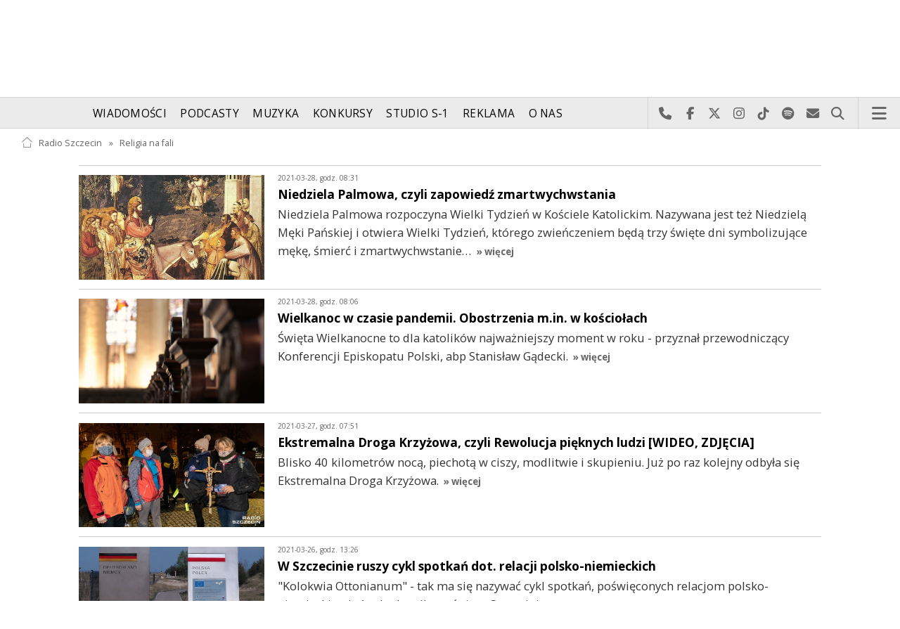

--- FILE ---
content_type: text/html; charset=utf-8
request_url: https://radioszczecin.pl/129,12253&idpi=1&idxi=127999&go=morelistinsert&si=160
body_size: 7153
content:
<!DOCTYPE html>
<html lang='pl'>
	<head>
		<title>Informacje z życia Kościoła - Religia na fali - Radio Szczecin</title>
		<meta charset='utf-8' />

		<meta name='description' content='Informacje regionalne, informacje miejskie, prognoza pogody, dobra muzyka, ciekawe audycje, świetna zabawa, konkursy, nagrody. Słuchaj przez internet lub w województwie&hellip; '>
		<meta name='author' content='Radio Szczecin'>

		<meta name='viewport' content='width=device-width, initial-scale=1' />
		<!--['if lte IE 8']><script src='assets/js/ie/html5shiv.js'></script><!['endif']-->
		<link rel='stylesheet' href='assets/css/main_20251221.css' />
		<link rel='stylesheet' href='assets/css/story_20241023.css' />
		<!--['if lte IE 9']><link rel='stylesheet' href='assets/css/ie9.css' /><!['endif']-->
		<!--['if lte IE 8']><link rel='stylesheet' href='assets/css/ie8.css' /><!['endif']-->

		<link rel='alternate' type='application/rss+xml' href='rss.php' title='Radio Szczecin' />

		<link rel='apple-touch-icon' sizes='180x180' href='assets/favicon/apple-touch-icon.png'>
		<link rel='icon' type='image/png' sizes='32x32' href='assets/favicon/favicon-32x32.png'>
		<link rel='icon' type='image/png' sizes='16x16' href='assets/favicon/favicon-16x16.png'>
		<link rel='manifest' href='assets/favicon/site.webmanifest'>
		<link rel='mask-icon' href='assets/favicon/safari-pinned-tab.svg' color='#005ba6'>
		<link rel='shortcut icon' href='assets/favicon/favicon.ico'>
		<meta name='msapplication-TileColor' content='#005ba6'>
		<meta name='msapplication-config' content='assets/favicon/browserconfig.xml'>
		<meta name='theme-color' content='#005ba6'>

		<link rel='stylesheet' href='assets/css/pub_20240830.css' />

			<link rel='canonical' href='https://radioszczecin.pl/129,12253,informacje-z-zycia-kosciola' />

			<meta property='og:locale' content='pl_PL' />
			<meta property='og:type' content='article' />
			<meta property='og:title' content='Informacje z życia Kościoła' />
			<meta property='og:description' content='' />
			<meta property='og:url' content='https://radioszczecin.pl/129,12253,informacje-z-zycia-kosciola' />
			<meta property='og:site_name' content='Informacje z życia Kościoła' />

			<meta property='article:section' content='Religia na fali' />
			<meta property='article:published_time' content='2011-03-28' />

			<meta property='og:image' content='https://radioszczecin.pl/assets/css/images/logo_square.png' />
			<meta property='og:image:width' content='1920' />
			<meta property='og:image:height' content='1920' />

			<meta name='twitter:card' content='summary' />
			<meta name='twitter:title' content='Informacje z życia Kościoła' />
			<meta name='twitter:description' content='' />
			<meta name='twitter:image' content='https://radioszczecin.pl/assets/css/images/logo_square.png' />

		
			
			<link rel='canonical' href='https://radioszczecin.pl/129,1,religia-na-fali' />
					
			<meta property='og:locale' content='pl_PL' />
			<meta property='og:type' content='article' />
			<meta property='og:title' content='Religia na fali' />
			<meta property='og:description' content='' />
			<meta property='og:url' content='https://radioszczecin.pl/129,1,religia-na-fali' />
			<meta property='og:site_name' content='Religia na fali' />
					
			<meta property='article:section' content='Religia na fali' />
			<meta property='article:published_time' content='2026-01-11 08:00:00' />
					
			<meta property='og:image' content='https://radioszczecin.pl/assets/css/images/logo_square.png' />
			<meta property='og:image:width' content='1920' />
			<meta property='og:image:height' content='1920' />
					
			<meta name='twitter:card' content='summary' />
			<meta name='twitter:title' content='Religia na fali' />
			<meta name='twitter:description' content='' />
			<meta name='twitter:image' content='https://radioszczecin.pl/assets/css/images/logo_square.png' />
					
		
		<link rel='alternate' type='application/rss+xml' title='Religia na fali - pobieraj najnowsze nagrania' href='https://radioszczecin.pl/podcast.php?idp=129' />
		
		
	</head>

	<body id='topsite' >
		<span id='pull_to_refresh'></span>
		
		<!-- logo header -->
		<div class='wrapper' id='topperwrapper'>
			<section id='topper'>
				<div id='toponair' data-program='1'>
					<span class='area pls-9'>
					<a class='ico onairplayopen' href='player.php' title='Słuchaj Radia Szczecin'>
						<span class='fa fa-play-circle'></span>
					</a>
					<a class='txt onairplayopen' href='player.php' title='Poznaj program Radia Szczecin'>
						<span class='lab'>SŁUCHAJ TERAZ</span>
						<span class='tit'>HADDAWAY - WHAT IS LOVE</span>
						<span class='who'></span>
					</a>
				</span>
				</div>
				<div id='toplogo'>
					<a href='https://radioszczecin.pl' class='logo' title='Radio Szczecin'><img src='assets/css/images/logo.svg' alt='Radio Szczecin' /></a>
					<div class='logotxt'>&nbsp;</div>
				</div>
				<div id='topweather'>
					
				<a class='now' href='13,5,pogoda-szczecin' title='Więcej informacji o pogodzie &raquo;'>
					<span class='inf'><img src='public/13/extension/pogoda/ico/wsymbol_0006_mist.png' alt='Prognoza pogody' /></span>
					<span class='inf'>1<sup>&deg;C</sup></span>
				</a>
				<a class='after' href='13,5,pogoda' title='Więcej informacji o pogodzie &raquo;'>
					<span class='lab'>jutro</span>
					<span class='inf'>0<sup>&deg;C</sup></span>
				</a>
				<a class='after' href='13,5,pogoda' title='Więcej informacji o pogodzie &raquo;'>
					<span class='lab'>pojutrze</span>
					<span class='inf'>-1<sup>&deg;C</sup></span>
				</a>
				
				</div>
			</section>
		</div>

		<!-- main menu -->
		<header id='header'>
			<h1>
				<a class='img' href='https://radioszczecin.pl' title='Radio Szczecin'><img src='assets/css/images/logo.svg' alt='Radio Szczecin' /></a>
				<a class='ico onairplayopen' href='player.php' title='Słuchaj Radia Szczecin'><span class='fa fa-play-circle'></span></a>
				<a class='pog' href='13,5,pogoda-szczecin' title='Prognoza pogody'></a>
			</h1>
			<nav class='links' id='nav'>
				<ul>
			<li class='main_menu_300_201'>
				<a href='33,-1,wiadomosci'  class='' title='Wiadomości'>Wiadomości</a>
				<ul><li><a href='8,0,szczecin'  title='Szczecin'>Szczecin</a></li><li><a href='1,0,region'  title='Region'>Region</a></li><li><a href='6,0,polska-i-swiat'  title='Polska i świat'>Polska i świat</a></li><li><a href='2,0,sport'  title='Sport'>Sport</a></li><li><a href='4,0,kultura'  title='Kultura'>Kultura</a></li><li><a href='7,0,biznes'  title='Biznes'>Biznes</a></li></ul>
			</li>
			
			<li class='main_menu_300_203'>
				<a href='9,0,podcasty'  class='' title='Podcasty'>Podcasty</a>
				<ul><li><a href='9,0,podcasty'  title='Radio Szczecin'>Radio Szczecin</a></li><li><a href='354,0,audycje'  title='Radio Szczecin Extra'>Radio Szczecin Extra</a></li></ul>
			</li>
			
			<li class='main_menu_300_204'>
				<a href='20,0,muzyka'  class='' title='Muzyka'>Muzyka</a>
				
			</li>
			
			<li class='main_menu_300_205'>
				<a href='375,0,konkursy'  class='' title='Konkursy'>Konkursy</a>
				
			</li>
			
			<li class='main_menu_300_206'>
				<a href='178,0,studio-s1'  class='' title='Studio S-1'>Studio S-1</a>
				
			</li>
			
			<li class='main_menu_300_207'>
				<a href='44,0,reklama'  class='' title='Reklama'>Reklama</a>
				
			</li>
			
			<li class='main_menu_300_208'>
				<a href='15,0,o-nas'  class='' title='O nas'>O nas</a>
				<ul><li><a href='15,153,kontakt'  title='Kontakt'>Kontakt</a></li><li><a href='15,2,struktura-organizacyjna'  title='Struktura organizacyjna'>Struktura organizacyjna</a></li><li><a href='15,93,ogloszenia-przetargi'  title='Ogłoszenia, przetargi'>Ogłoszenia, przetargi</a></li><li><a href='15,1103,wybory' target='_blank' title='WYBORY'>WYBORY</a></li></ul>
			</li>
			</ul>
			</nav>
			<nav class='main'>
				<ul>
					<li class='search'>
						<a class='fa-phone' href='tel:+48510777222' title='Najlepiej po prostu do nas zadzwoń'>Najlepiej po prostu do nas zadzwoń</a>
						<a class='fa-facebook newwindow' href='https://www.facebook.com/RadioSzczecin' title='Odwiedź nas na Facebook-u'>Odwiedź nas na Facebook-u</a>
						<a class='fa-x-twitter newwindow' href='https://x.com/radio_szczecin' title='Odwiedź nas na X'>Odwiedź nas na X</a>
						<a class='fa-instagram newwindow' href='https://instagram.com/radioszczecin' title='Odwiedź nas na Instagram-ie'>Odwiedź nas na Instagram-ie</a>
						<a class='fa-tiktok newwindow' href='https://tiktok.com/@radioszczecin' title='Odwiedź nas na TikTok-u'>Odwiedź nas na TikTok-u</a>
						<a class='fa-spotify newwindow' href='https://open.spotify.com/user/3cpcrg2r3b2pwgdae5cx7owya' title='Szukaj nas na Spotify'>Szukaj nas na Spotify</a>
						<a class='fa-envelope newwindow' href='22,0,kontakt' title='Wyślij do nas wiadomość'>Wyślij do nas wiadomość</a>
						<a class='fa-search' href='#search' title='Szukaj'>Szukaj</a>
						<form id='search' method='get' action='index.php'>
							<input type='text' name='szukaj' placeholder='szukaj' />
						</form>
					</li>
					<li class='menu'>
						<a class='fa-bars' href='#menu'>Menu</a>
					</li>
				</ul>
			</nav>
		</header>

		<!-- main menu on layer -->
		<section id='menu'>
			<section>
				<form class='search' method='get' action='index.php'>
					<input type='text' name='szukaj' placeholder='szukaj' />
				</form>
			</section>
			<section id='menuicons'>
				<a class='fa-phone' href='tel:+48510777222' title='Zadzwoń teraz!'><strong> 510 777 222 </strong></a><br />
				<a class='fa-facebook newwindow' target='_blank' href='https://www.facebook.com/RadioSzczecin' title='Odwiedź nas na Facebook-u'></a>
				<a class='fa-brands fa-x-twitter newwindow' target='_blank' href='https://x.com/radio_szczecin' title='Odwiedź nas na X'></a>
				<a class='fa-instagram newwindow' target='_blank' href='https://instagram.com/radioszczecin' title='Odwiedź nas na Instagram-ie'></a>
				<a class='fa-tiktok newwindow' target='_blank' href='https://tiktok.com/@radioszczecin' title='Odwiedź nas na TikTok-u'></a>
				<a class='fa-spotify newwindow' href='https://open.spotify.com/user/3cpcrg2r3b2pwgdae5cx7owya' title='Szukaj nas na Spotify'></a>
				<a class='fa-envelope newwindow' target='_blank' href='22,0,napisz-do-nas' title='Wyślij do nas wiadomość'></a>
			</section>
			<section>
				<ul class='links'>
			<li class='main_menu_300_201'>
				<a href='33,-1,wiadomosci'  class='' title='Wiadomości'>Wiadomości</a>
				<ul><li><a href='8,0,szczecin'  title='Szczecin'>Szczecin</a></li><li><a href='1,0,region'  title='Region'>Region</a></li><li><a href='6,0,polska-i-swiat'  title='Polska i świat'>Polska i świat</a></li><li><a href='2,0,sport'  title='Sport'>Sport</a></li><li><a href='4,0,kultura'  title='Kultura'>Kultura</a></li><li><a href='7,0,biznes'  title='Biznes'>Biznes</a></li></ul>
			</li>
			
			<li class='main_menu_300_203'>
				<a href='9,0,podcasty'  class='' title='Podcasty'>Podcasty</a>
				<ul><li><a href='9,0,podcasty'  title='Radio Szczecin'>Radio Szczecin</a></li><li><a href='354,0,audycje'  title='Radio Szczecin Extra'>Radio Szczecin Extra</a></li></ul>
			</li>
			
			<li class='main_menu_300_204'>
				<a href='20,0,muzyka'  class='' title='Muzyka'>Muzyka</a>
				
			</li>
			
			<li class='main_menu_300_205'>
				<a href='375,0,konkursy'  class='' title='Konkursy'>Konkursy</a>
				
			</li>
			
			<li class='main_menu_300_206'>
				<a href='178,0,studio-s1'  class='' title='Studio S-1'>Studio S-1</a>
				
			</li>
			
			<li class='main_menu_300_207'>
				<a href='44,0,reklama'  class='' title='Reklama'>Reklama</a>
				
			</li>
			
			<li class='main_menu_300_208'>
				<a href='15,0,o-nas'  class='' title='O nas'>O nas</a>
				<ul><li><a href='15,153,kontakt'  title='Kontakt'>Kontakt</a></li><li><a href='15,2,struktura-organizacyjna'  title='Struktura organizacyjna'>Struktura organizacyjna</a></li><li><a href='15,93,ogloszenia-przetargi'  title='Ogłoszenia, przetargi'>Ogłoszenia, przetargi</a></li><li><a href='15,1103,wybory' target='_blank' title='WYBORY'>WYBORY</a></li></ul>
			</li>
			</ul>
			</section>
		</section>

		<span id='logoimg' data-logo-img='assets/css/images/logo.svg'></span>
		<span id='logoimginv' data-logo-img='assets/css/images/inv_logo.svg'></span>
		
		
		
		<div class='wrapper wrapperneg'><section id='hpath'>
			<a href='index.php' title='Radio Szczecin'><img src='assets/css/images/home.png' alt='Radio Szczecin' />Radio Szczecin</a>
			 &raquo; <a href='129,0,religia-na-fali'>Religia na fali</a>
		</section></div>
		
		
		<div class='wrapper wrapperneg'>
			<div class='row'>
				<div class='9u 12u(large)'>
					<div class='mainbar'>
						
			<article class='post opener' id='p129a12253'>
				
				
				
				
				
			</article>
			<article class='post'> <div class='infoshort' id='morelistinsert'>
							<a class='info newwindow' href='6,421328,niedziela-palmowa-czyli-zapowiedz-zmartwychwstan' title='Niedziela Palmowa, czyli zapowiedź zmartwychwstania, godz.08:31 &raquo;'>
								<img class='photo' src='../serwis_informacyjny/pliki/2019/2019-04-14_155523571410.jpg' alt='' />
								<span class='lab'>2021-03-28, godz. 08:31</span>
								<strong>Niedziela Palmowa, czyli zapowiedź zmartwychwstania</strong>
								<span class='txt'>Niedziela Palmowa rozpoczyna Wielki Tydzień w Kościele Katolickim. Nazywana jest też Niedzielą Męki Pańskiej i otwiera Wielki Tydzień, którego zwieńczeniem będą trzy święte dni symbolizujące mękę, śmierć i zmartwychwstanie&hellip; </span>
								<span class='more'>&raquo; więcej</span>
							</a>
							
							<a class='info newwindow' href='6,421325,wielkanoc-w-czasie-pandemii-obostrzenia-min-w-ko' title='Wielkanoc w czasie pandemii. Obostrzenia m.in. w kościołach, godz.08:06 &raquo;'>
								<img class='photo' src='../serwis_informacyjny/pliki/2019/2019-12-27_157745907410.jpg' alt='' />
								<span class='lab'>2021-03-28, godz. 08:06</span>
								<strong>Wielkanoc w czasie pandemii. Obostrzenia m.in. w kościołach</strong>
								<span class='txt'>Święta Wielkanocne to dla katolików najważniejszy moment w roku - przyznał przewodniczący Konferencji Episkopatu Polski, abp Stanisław Gądecki.</span>
								<span class='more'>&raquo; więcej</span>
							</a>
							
							<a class='info newwindow' href='1,421288,ekstremalna-droga-krzyzowa-czyli-rewolucja-piekn' title='Ekstremalna Droga Krzyżowa, czyli Rewolucja pięknych ludzi [WIDEO, ZDJĘCIA], godz.07:51 &raquo;'>
								<img class='photo' src='serwis_informacyjny/pliki/2021/thumb_480_0/2021-03-26_1616794292_698907.jpg' alt='' />
								<span class='lab'>2021-03-27, godz. 07:51</span>
								<strong>Ekstremalna Droga Krzyżowa, czyli Rewolucja pięknych ludzi [WIDEO, ZDJĘCIA]</strong>
								<span class='txt'>Blisko 40 kilometrów nocą, piechotą w ciszy, modlitwie i skupieniu. Już po raz kolejny odbyła się Ekstremalna Droga Krzyżowa.</span>
								<span class='more'>&raquo; więcej</span>
							</a>
							
							<a class='info newwindow' href='1,421270,w-szczecinie-ruszy-cykl-spotkan-dot-relacji-pols' title='W Szczecinie ruszy cykl spotkań dot. relacji polsko-niemieckich, godz.13:26 &raquo;'>
								<img class='photo' src='serwis_informacyjny/pliki/2021/thumb_480_0/2021-03-26_161676098810.jpg' alt='' />
								<span class='lab'>2021-03-26, godz. 13:26</span>
								<strong>W Szczecinie ruszy cykl spotkań dot. relacji polsko-niemieckich</strong>
								<span class='txt'>"Kolokwia Ottonianum" - tak ma się nazywać cykl spotkań, poświęconych relacjom polsko-niemieckim, które będą odbywać się w Szczecinie.</span>
								<span class='more'>&raquo; więcej</span>
							</a>
							
							<a class='info newwindow' href='1,421206,msza-sw-za-zycie-w-kosciele-nad-odra' title='Msza św. za życie w kościele nad Odrą, godz.14:17 &raquo;'>
								<img class='photo' src='serwis_informacyjny/pliki/2021/thumb_480_0/2021-03-25_161666364210.jpg' alt='' />
								<span class='lab'>2021-03-25, godz. 14:17</span>
								<strong>Msza św. za życie w kościele nad Odrą</strong>
								<span class='txt'>25 marca w Kościele Katolickim uroczystość Zwiastowania Pańskiego, która jest obchodzona jako Dzień Świętości Życia. W Szczecinie odbędzie się msza św. bez prądu u księży pallotynów nad Odrą.</span>
								<span class='more'>&raquo; więcej</span>
							</a>
							</div><div class='sites'><span><a class='prev fa-chevron-left' title='&laquo; Poprzednia strona' href='129,12253&amp;idpi=&amp;idxi=&amp;go=morelistinsert&amp;si=159'></a></span><span class='pages'><a class='page_num l' href='129,12253&amp;idpi=&amp;idxi=&amp;go=morelistinsert&amp;si=157' title='157 strona'>157</a><a class='page_num l' href='129,12253&amp;idpi=&amp;idxi=&amp;go=morelistinsert&amp;si=158' title='158 strona'>158</a><a class='page_num l' href='129,12253&amp;idpi=&amp;idxi=&amp;go=morelistinsert&amp;si=159' title='159 strona'>159</a><span class='page_num page_num_activ'>160</span><a class='page_num r' href='129,12253&amp;idpi=&amp;idxi=&amp;go=morelistinsert&amp;si=161' title='161 strona'>161</a><a class='page_num r' href='129,12253&amp;idpi=&amp;idxi=&amp;go=morelistinsert&amp;si=162' title='162 strona'>162</a><a class='page_num r' href='129,12253&amp;idpi=&amp;idxi=&amp;go=morelistinsert&amp;si=163' title='163 strona'>163</a></span><span><a class='next fa-chevron-right' href='129,12253&amp;idpi=&amp;idxi=&amp;go=morelistinsert&amp;si=161' title='Następna strona &raquo;'></a></span><label>2563 na 513 stronach</label></div></article>
						
						
						&nbsp;
					</div>
				</div>
				<div class='3u 12u(large)'>
					<div class='row'>
						<div class='12u'>
							
	<div class='pubmenu'>
		<h3><a id='pubmenu129-12233' class=' ' href='129,12233,religia-na-fali' title='Religia na fali'>Religia na fali</a></h3><h3><a id='pubmenu129-12679' class=' ' href='129,12679,chrzescijanska-lista-przebojow' title='Chrześcijańska Lista Przebojów'>Chrześcijańska Lista Przebojów</a></h3><h3><a id='pubmenu129-12253' class='active ' href='129,12253,informacje-z-zycia-kosciola' title='Informacje z życia Kościoła'>Informacje z życia Kościoła</a></h3><h3><a id='pubmenu129-12696' class=' ' href='129,12696,glosuj-notowanie-listy-przebojow-chrzescijanskic' title='GŁOSUJ! Notowanie listy przebojów chrześcijańskich'>GŁOSUJ! Notowanie listy przebojów chrześcijańskich</a></h3><h3><a id='pubmenu129-12257' class=' ' href='129,12257,archiwum-rozmowy-o-ewangelii' title='ARCHIWUM - Rozmowy o ewangelii'>ARCHIWUM - Rozmowy o ewangelii</a></h3><h3><a id='pubmenu129-6350' class=' ' href='129,6350,prosto-z-mostu-mlodziekumenizmbog-miesiecznik-ml' title='PROSTO Z MOSTU. MŁODZI...EKUMENIZM...BÓG... - miesięcznik młodzieżowo-ekumeniczny'>PROSTO Z MOSTU. MŁODZI...EKUMENIZM...BÓG... - miesięcznik młodzieżowo-ekumeniczny</a></h3><h3><a id='pubmenu129-12282' class=' ' href='129,12282,zapowiedzi-wydarzen' title='Zapowiedzi wydarzeń'>Zapowiedzi wydarzeń</a></h3><h3><a id='pubmenu129-6255' class=' ' href='129,6255,relacje-wywiady-swiadectwa' title='Relacje-wywiady-świadectwa'>Relacje-wywiady-świadectwa</a></h3><h3><a id='pubmenu129-12568' class=' ' href='129,12568,sonda' title='Sonda'>Sonda</a></h3><h3><a id='pubmenu129-6341' class=' ' href='129,6341,galerie-zdjec' title='Galerie zdjęć'>Galerie zdjęć</a></h3><h3><a id='pubmenu129-6353' class=' ' href='129,6353,ciekawe-linki' title='Ciekawe linki'>Ciekawe linki</a></h3>
		<div style=clear:both;>
		
			<div class='share-buttons'>
			    <a class='fa fa-facebook sharewindow' href='https://www.facebook.com/sharer.php?u=https://radioszczecin.pl/129,0,religia-na-fali' title='Udostępnij na Facebooku'></a>
			    <a class='fa fa-brands fa-x-twitter sharewindow' href='https://x.com/intent/tweet?url=https://radioszczecin.pl/129,0,religia-na-fali&amp;text=Religia na fali' title='Udostępnij na X'></a>
			    <a class='fa fa-envelope' href='mailto:?Subject=Religia na fali&amp;Body=https://radioszczecin.pl/129,0,religia-na-fali' title='Wyślij link mailem'></a>
			</div>
			
		</div>
		
	</div>
	
						</div>
						<div class='12u'>
							<div class='sidebar'>
								<span class='pubsoonshow'></span>
								
	<div class='misclink'>
		
		<a class='newwindow' href='podcast.php?idp=129' title='Religia na fali - pobieraj najnowsze nagrania'>
			<i class='fa fa-microphone'></i> PODCAST AUDIO
		</a>
		
		<a class='newwindow' href='rss.php?idp=129' title='Religia na fali - pobieraj najnowsze informacje przez RSS'>
		<i class='fa fa-rss'></i> AKTUALNOŚCI RSS
		</a>
	</div>
	
								
								
								
							</div>
						</div>
					</div>
				</div>
			</div>

			<div class='row'>
				<div class='9u 12u(medium)'>
					<div class='wrapper'>
						<div class='mainbar'>
							
							
							
						</div>
					</div>
				</div>
				<div class='3u 12u(medium)'>

				</div>
			</div>
		</div>
		

		<div id='footer'>
			
		<div id='footertop'>
			<div class='wrapper'>
				<div class='wrapperneg'>
					<a title="Zadzwoń do studia: 510 777 666" href="tel:+48510777666"><span class="fa fa-phone"></span> Zadzwoń do studia: 510 777 666</a><a title="Czujny non stop: 510 777 222" href="tel:+48510777222"><span class="fa fa-phone"></span> Czujny non stop: 510 777 222</a><a title="Wyślij do nas wiadomość" href="22,0,kontakt"><span class="fa fa-envelope-o"></span> Wyślij do nas wiadomość</a><a title="Prognoza pogody" href="13,0,pogoda" class="newwindow"><span class="fa fa-sun-o"></span> Prognoza pogody</a><a title="radioszczecin.pl" href="https://radioszczecin.pl"><span class="fa fa-home"></span> radioszczecin.pl</a><a title="radioszczecinextra.pl" href="https://radioszczecinextra.pl" class="newwindow"><span class="fa fa-home"></span> radioszczecinextra.pl</a><a title="radioszczecin.tv" href="10,0,radioszczecin-tv" class="newwindow"><span class="fa fa-video-camera"></span> radioszczecin.tv</a><a title="radioszczecin.pl/bip" href="https://radioszczecin.pl/bip" class="newwindow"><span class="fa fa-info-circle"></span>Biuletyn Informacji Publicznej</a><a title="Posłuchaj teraz" href="18,0,posluchaj-teraz" class="newwindow listenlaterlink"><span class="fa fa-star-o"></span> Posłuchaj teraz</a><a title="Otwórz konto" href="11,0,logowanie" class="newwindow"><span class="fa fa-sign-in"></span> Logowanie</a>
					<a class='help fontsizesel' href='#fontsizelarge' title='Wybór wielkości czcionki'><span class='fa fa-font font-big'></span> DUŻA CZCIONKA</a>
					<a class='help contrasttoggle' href='#contrasthigh' title='Wybór kontrastu'><span class='fa fa-adjust'></span> DUŻY KONTRAST</a>
				</div>
			</div>
		</div>
		
		<div id='footermid' >
			<div class='wrapper'>
				<div class='wrapperneg'>
					<a class="newwindow" href="https://facebook.com/RadioSzczecin" title="Szukaj nas na Facebook"><span class="fa fa-facebook"></span></a><a class="newwindow" href="https://x.com/radio_szczecin" title="Szukaj nas na X"><span class="fa fa-x-twitter"></span></a><a class="newwindow" href="https://instagram.com/radioszczecin" title="Szukaj nas na Instagram"><span class="fa fa-instagram"></span></a><a class="newwindow" href="https://tiktok.com/@radioszczecin" title="Szukaj nas na TikTok"><span class="fa fa-tiktok"></span></a><a class="newwindow" href="https://open.spotify.com/user/3cpcrg2r3b2pwgdae5cx7owya" title="Szukaj nas na Spotify"><span class="fa fa-spotify"></span></a><a class="newwindow" href="https://youtube.com/user/RadioSzczecin" title="Szukaj nas na YouTube"><span class="fa fa-youtube"></span></a><a class="newwindow" href="https://play.google.com/store/apps/details?id=com.radioszczecin" title="Pobierz na Androida"><span class="fa fa-android"></span></a><a class="newwindow" href="https://itunes.apple.com/pl/app/radioszczecin/id520474489?mt=8" title="Pobierz na iPhona lub iPada"><span class="fa fa-apple"></span></a><a class="newwindow" href="rss.php?cast=audio" title="Podcasty dla Ciebie"><span class="fa fa-microphone"></span></a><a class="newwindow" href="rss.php" title="Weź nasze RSS-y"><span class="fa fa-rss"></span></a>
				</div>
			</div>
		</div>
		
		<div id='footerbot' >
			<p class='copyright'><a id="fowner" href="https://radioszczecin.pl" title="&copy; Polskie Radio Szczecin SA. Wszystkie prawa zastrzeżone.">&copy; Polskie Radio Szczecin SA. Wszystkie prawa zastrzeżone.</a><a href="15,509,regulamin" title="Regulamin korzystania z portalu">Regulamin korzystania z portalu</a><a href="15,507,polityka-prywatnosci" title="Polityka prywatności">Polityka prywatności</a><a id="fbotbip" href="bip" title="Biuletyn Informacji Publicznej Polskiego Radia Szczecin SA.">Biuletyn Informacji Publicznej</a></p>
		</div>
		
		</div>

		
		<div class='wrapper wrapperneg'>
			<!-- bt1_4 -->
			<span class='label adv'></span>
			<div class='row'>
				<div class='3u 6u(large) 12u(small)'>
					<!-- btl -->
					<ins class='adsbygoogle'
					     style='display:block'
					     data-ad-client='ca-pub-6847035508871532'
					     data-ad-slot='6598153200'
					     data-ad-format='auto'>
					</ins>
					<script>
					(adsbygoogle = window.adsbygoogle || []).push({});
					</script>
				</div>
				<div class='3u 6u(large) 12u(small)'>
					<!-- btc -->
					<ins class='adsbygoogle'
					     style='display:block'
					     data-ad-client='ca-pub-6847035508871532'
					     data-ad-slot='2028352805'
					     data-ad-format='auto'>
					</ins>
					<script>
					(adsbygoogle = window.adsbygoogle || []).push({});
					</script>
				</div>
				<div class='3u 6u(large) 12u(small)'>
					<!-- btr -->
					<ins class='adsbygoogle'
					     style='display:block'
					     data-ad-client='ca-pub-6847035508871532'
					     data-ad-slot='1888752005'
					     data-ad-format='auto'>
					</ins>
					<script>
					(adsbygoogle = window.adsbygoogle || []).push({});
					</script>
				</div>
				<div class='3u 6u(large) 12u(small)'>
					<!-- bt4 -->
					<ins class='adsbygoogle'
					     style='display:block'
					     data-ad-client='ca-pub-6847035508871532'
					     data-ad-slot='6520163747'
					     data-ad-format='auto'>
					</ins>
					<script>
					(adsbygoogle = window.adsbygoogle || []).push({});
					</script>
				</div>
			</div>
		</div>
		

		<div id='yellowbar'></div>

		<a id='backsite' class='scrollsoft' href='#topsite' title='Powrót do początku strony'>
			<i class='fa fa-angle-double-up'></i><br />
		</a>

		<script src='assets/js/jquery.min.js'></script>
		<script src='assets/js/jquery.dropotron.min.js'></script>
		<script src='assets/js/skel.min.js'></script>
		<script src='assets/js/util.js'></script>
		<script src='assets/js/func_20250509.js'></script>
		<!--['if lte IE 8']><script src='assets/js/ie/respond.min.js'></script><!['endif']-->
		<script src='assets/js/main_20231125.js'></script>

		<script src='assets/js/jquery.scrollgress.min.js'></script>
		<script src='assets/js/jquery.scrollto.js'></script>
		<script src='assets/js/jquery.cookie.js'></script>
		<script src='assets/js/yellowbar.min.js'></script>

		<link rel='stylesheet' href='assets/js/slick/slick.css' type='text/css' media='screen' property='stylesheet' />
		<link rel='stylesheet' href='assets/js/slick/slick-theme.css' type='text/css' media='screen' property='stylesheet' />
		<script type='text/javascript' src='assets/js/slick/slick.min.js'></script>

		<link rel='stylesheet' href='assets/js/fancybox/jquery.fancybox.css' type='text/css' media='screen' property='stylesheet' />
		<script type='text/javascript' src='assets/js/fancybox/jquery.fancybox.js'></script>

		
		<!-- Google tag (gtag.js) -->
		<script async src="https://www.googletagmanager.com/gtag/js?id=G-W85CNH2LWC"></script>
		<script>
		  window.dataLayer = window.dataLayer || [];
		  function gtag(){dataLayer.push(arguments);}
		  gtag('js', new Date());
		  gtag('config', 'G-W85CNH2LWC');
		</script>
		
		<script async src="https://www.googletagmanager.com/gtag/js?id=G-PD00XTNS24"></script>
		
		
			<script async src='https://pagead2.googlesyndication.com/pagead/js/adsbygoogle.js?client=ca-pub-6847035508871532' crossorigin='anonymous'></script>
			

		<script type='text/javascript'>
		<!-- <!['CDATA['
		
	function toponairloop() {
		$.ajax({url: 'action.php?action=toponair&n=1&program='+$('#toponair').attr('data-program'), success:function(data) {
				$('#toponair .area').fadeOut( function(){
					$('#toponair').html(data);
					$('#toponair .area').fadeIn();
					});
			  	}
			});
		setTimeout(function(){toponairloop();},29000);
		}
	setTimeout(function(){toponairloop();},29000);
	
		$('body').removeClass('fontsizelarge');
		$.cookie('fontsize','', {expires:1000});
		
		$('body').removeClass('contrasthigh');
		$.cookie('contrast','', {expires:1000});
		
	$('.funcind').on('click','a.link', function(){
		var link = $(this);
		var linkout = $(this).parent().parent().parent().children('.funcinddisp');
		if( $(link).hasClass('active')){
			$(link).parent().parent('ul').children('li').children('a').removeClass('active');
			$(linkout).slideUp();
			} else {
			$.ajax({url: link.attr('href')+'&action=getaka', success:function(data) {
				$(linkout).slideUp(function(){
					$(linkout).html(data);
					$(linkout).slideDown();
					$(link).parent().parent('ul').children('li').children('a').removeClass('active');
					$(link).addClass('active');
					});
				}});
			}
		return false;
		});
	
$('.pubsoonshow').load('action.php?val=UmVsaWdpYSBuYSBmYWxp&action=pubsoonshow', function(response) {
	if (response != '') {
		setTimeout(function(){ $('.pubsoonshow').slideDown(1333);},1000);
		}
	});
	
	$('#topweather').animate({opacity:1},200);
	
		fancyboxinit();
		
		$.scrollTo('#morelistinsert',1000,{offset:{top:-100}});
		
		// ']']> -->
		</script>

	</body>
</html>


--- FILE ---
content_type: text/html; charset=utf-8
request_url: https://radioszczecin.pl/action.php?val=UmVsaWdpYSBuYSBmYWxp&action=pubsoonshow
body_size: 355
content:

				<a class='onairplayopen' href='player.php?program=1' title='Słuchaj Radia Szczecin'>
					<span class='ico fa fa-play-circle'></span>
					<span class='txt'>
						Najbliższa audycja w niedzielę, 18 stycznia po godz. 07:00 <span class='txtopis'><br /><br />Kościół na Pomorzu Zachodnim, w kraju i na świecie. To wszystko w ramach audycji katolickiej "Religia na fali", która w każdą niedzielę po godzinie 7 na antenie. W programie i na stronie także o dialogu ekumenicznym. Informacje, materiały, audycje, zdjęcia i filmy. W audycji i na www głosowanie na Chrześcijańską Listę Przebojów. Zapraszam do korespondencji na audycja@radioszczecin.pl, Piotr Kołodziejski.</span>
					</span>
				</a>
				

--- FILE ---
content_type: text/html; charset=utf-8
request_url: https://www.google.com/recaptcha/api2/aframe
body_size: 266
content:
<!DOCTYPE HTML><html><head><meta http-equiv="content-type" content="text/html; charset=UTF-8"></head><body><script nonce="gFPAAtHPQ3NlHAwXpxlMnw">/** Anti-fraud and anti-abuse applications only. See google.com/recaptcha */ try{var clients={'sodar':'https://pagead2.googlesyndication.com/pagead/sodar?'};window.addEventListener("message",function(a){try{if(a.source===window.parent){var b=JSON.parse(a.data);var c=clients[b['id']];if(c){var d=document.createElement('img');d.src=c+b['params']+'&rc='+(localStorage.getItem("rc::a")?sessionStorage.getItem("rc::b"):"");window.document.body.appendChild(d);sessionStorage.setItem("rc::e",parseInt(sessionStorage.getItem("rc::e")||0)+1);localStorage.setItem("rc::h",'1768632148635');}}}catch(b){}});window.parent.postMessage("_grecaptcha_ready", "*");}catch(b){}</script></body></html>